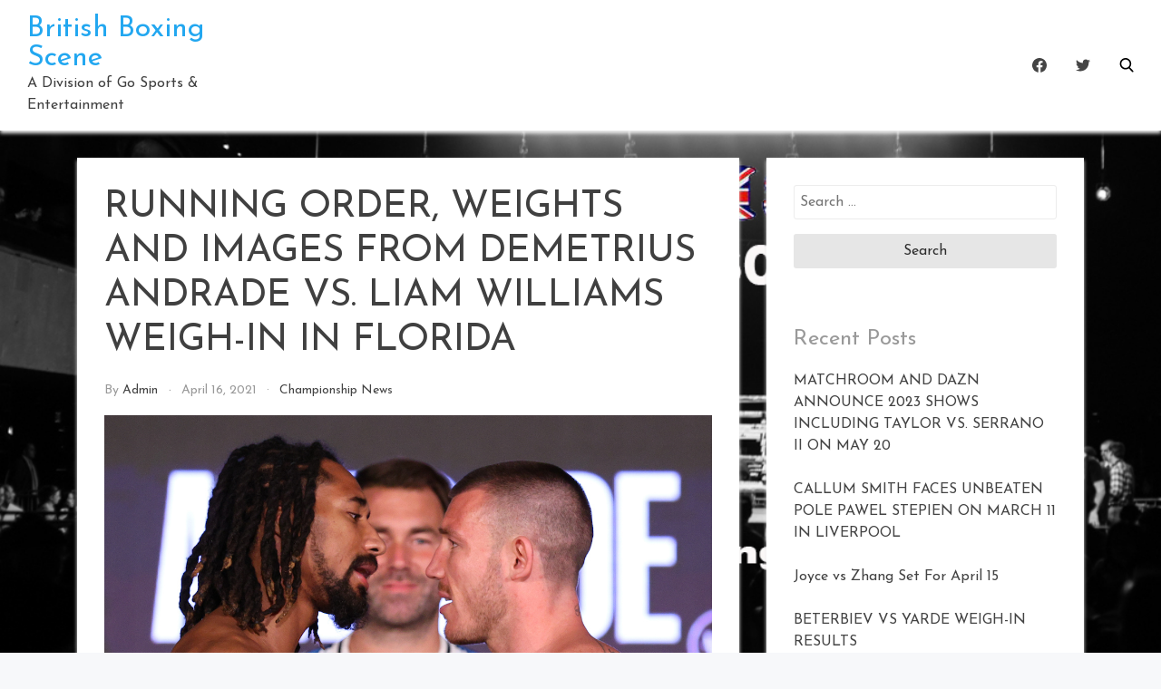

--- FILE ---
content_type: text/html; charset=UTF-8
request_url: https://britishboxingscene.co.uk/championship-news/running-order-weights-and-images-from-demetrius-andrade-vs-liam-williams-weigh-in-in-florida/
body_size: 13934
content:
<!doctype html>
<html lang="en-US">

<head>
    <meta
        charset="UTF-8">
    <meta name="viewport" content="width=device-width, initial-scale=1">
    <link rel="profile" href="https://gmpg.org/xfn/11">

    <title>RUNNING ORDER, WEIGHTS AND IMAGES FROM DEMETRIUS ANDRADE VS. LIAM WILLIAMS WEIGH-IN IN FLORIDA &#8211; British Boxing Scene</title>
<meta name='robots' content='max-image-preview:large' />
	<style>img:is([sizes="auto" i], [sizes^="auto," i]) { contain-intrinsic-size: 3000px 1500px }</style>
	<link rel='dns-prefetch' href='//fonts.googleapis.com' />
<link rel="alternate" type="application/rss+xml" title="British Boxing Scene &raquo; Feed" href="https://britishboxingscene.co.uk/feed/" />
<link rel="alternate" type="application/rss+xml" title="British Boxing Scene &raquo; Comments Feed" href="https://britishboxingscene.co.uk/comments/feed/" />
<script type="text/javascript">
/* <![CDATA[ */
window._wpemojiSettings = {"baseUrl":"https:\/\/s.w.org\/images\/core\/emoji\/16.0.1\/72x72\/","ext":".png","svgUrl":"https:\/\/s.w.org\/images\/core\/emoji\/16.0.1\/svg\/","svgExt":".svg","source":{"concatemoji":"https:\/\/britishboxingscene.co.uk\/wp-includes\/js\/wp-emoji-release.min.js?ver=6.8.3"}};
/*! This file is auto-generated */
!function(s,n){var o,i,e;function c(e){try{var t={supportTests:e,timestamp:(new Date).valueOf()};sessionStorage.setItem(o,JSON.stringify(t))}catch(e){}}function p(e,t,n){e.clearRect(0,0,e.canvas.width,e.canvas.height),e.fillText(t,0,0);var t=new Uint32Array(e.getImageData(0,0,e.canvas.width,e.canvas.height).data),a=(e.clearRect(0,0,e.canvas.width,e.canvas.height),e.fillText(n,0,0),new Uint32Array(e.getImageData(0,0,e.canvas.width,e.canvas.height).data));return t.every(function(e,t){return e===a[t]})}function u(e,t){e.clearRect(0,0,e.canvas.width,e.canvas.height),e.fillText(t,0,0);for(var n=e.getImageData(16,16,1,1),a=0;a<n.data.length;a++)if(0!==n.data[a])return!1;return!0}function f(e,t,n,a){switch(t){case"flag":return n(e,"\ud83c\udff3\ufe0f\u200d\u26a7\ufe0f","\ud83c\udff3\ufe0f\u200b\u26a7\ufe0f")?!1:!n(e,"\ud83c\udde8\ud83c\uddf6","\ud83c\udde8\u200b\ud83c\uddf6")&&!n(e,"\ud83c\udff4\udb40\udc67\udb40\udc62\udb40\udc65\udb40\udc6e\udb40\udc67\udb40\udc7f","\ud83c\udff4\u200b\udb40\udc67\u200b\udb40\udc62\u200b\udb40\udc65\u200b\udb40\udc6e\u200b\udb40\udc67\u200b\udb40\udc7f");case"emoji":return!a(e,"\ud83e\udedf")}return!1}function g(e,t,n,a){var r="undefined"!=typeof WorkerGlobalScope&&self instanceof WorkerGlobalScope?new OffscreenCanvas(300,150):s.createElement("canvas"),o=r.getContext("2d",{willReadFrequently:!0}),i=(o.textBaseline="top",o.font="600 32px Arial",{});return e.forEach(function(e){i[e]=t(o,e,n,a)}),i}function t(e){var t=s.createElement("script");t.src=e,t.defer=!0,s.head.appendChild(t)}"undefined"!=typeof Promise&&(o="wpEmojiSettingsSupports",i=["flag","emoji"],n.supports={everything:!0,everythingExceptFlag:!0},e=new Promise(function(e){s.addEventListener("DOMContentLoaded",e,{once:!0})}),new Promise(function(t){var n=function(){try{var e=JSON.parse(sessionStorage.getItem(o));if("object"==typeof e&&"number"==typeof e.timestamp&&(new Date).valueOf()<e.timestamp+604800&&"object"==typeof e.supportTests)return e.supportTests}catch(e){}return null}();if(!n){if("undefined"!=typeof Worker&&"undefined"!=typeof OffscreenCanvas&&"undefined"!=typeof URL&&URL.createObjectURL&&"undefined"!=typeof Blob)try{var e="postMessage("+g.toString()+"("+[JSON.stringify(i),f.toString(),p.toString(),u.toString()].join(",")+"));",a=new Blob([e],{type:"text/javascript"}),r=new Worker(URL.createObjectURL(a),{name:"wpTestEmojiSupports"});return void(r.onmessage=function(e){c(n=e.data),r.terminate(),t(n)})}catch(e){}c(n=g(i,f,p,u))}t(n)}).then(function(e){for(var t in e)n.supports[t]=e[t],n.supports.everything=n.supports.everything&&n.supports[t],"flag"!==t&&(n.supports.everythingExceptFlag=n.supports.everythingExceptFlag&&n.supports[t]);n.supports.everythingExceptFlag=n.supports.everythingExceptFlag&&!n.supports.flag,n.DOMReady=!1,n.readyCallback=function(){n.DOMReady=!0}}).then(function(){return e}).then(function(){var e;n.supports.everything||(n.readyCallback(),(e=n.source||{}).concatemoji?t(e.concatemoji):e.wpemoji&&e.twemoji&&(t(e.twemoji),t(e.wpemoji)))}))}((window,document),window._wpemojiSettings);
/* ]]> */
</script>
<style id='wp-emoji-styles-inline-css' type='text/css'>

	img.wp-smiley, img.emoji {
		display: inline !important;
		border: none !important;
		box-shadow: none !important;
		height: 1em !important;
		width: 1em !important;
		margin: 0 0.07em !important;
		vertical-align: -0.1em !important;
		background: none !important;
		padding: 0 !important;
	}
</style>
<link rel='stylesheet' id='wp-block-library-css' href='https://britishboxingscene.co.uk/wp-includes/css/dist/block-library/style.min.css?ver=6.8.3' type='text/css' media='all' />
<style id='classic-theme-styles-inline-css' type='text/css'>
/*! This file is auto-generated */
.wp-block-button__link{color:#fff;background-color:#32373c;border-radius:9999px;box-shadow:none;text-decoration:none;padding:calc(.667em + 2px) calc(1.333em + 2px);font-size:1.125em}.wp-block-file__button{background:#32373c;color:#fff;text-decoration:none}
</style>
<style id='global-styles-inline-css' type='text/css'>
:root{--wp--preset--aspect-ratio--square: 1;--wp--preset--aspect-ratio--4-3: 4/3;--wp--preset--aspect-ratio--3-4: 3/4;--wp--preset--aspect-ratio--3-2: 3/2;--wp--preset--aspect-ratio--2-3: 2/3;--wp--preset--aspect-ratio--16-9: 16/9;--wp--preset--aspect-ratio--9-16: 9/16;--wp--preset--color--black: #000000;--wp--preset--color--cyan-bluish-gray: #abb8c3;--wp--preset--color--white: #ffffff;--wp--preset--color--pale-pink: #f78da7;--wp--preset--color--vivid-red: #cf2e2e;--wp--preset--color--luminous-vivid-orange: #ff6900;--wp--preset--color--luminous-vivid-amber: #fcb900;--wp--preset--color--light-green-cyan: #7bdcb5;--wp--preset--color--vivid-green-cyan: #00d084;--wp--preset--color--pale-cyan-blue: #8ed1fc;--wp--preset--color--vivid-cyan-blue: #0693e3;--wp--preset--color--vivid-purple: #9b51e0;--wp--preset--gradient--vivid-cyan-blue-to-vivid-purple: linear-gradient(135deg,rgba(6,147,227,1) 0%,rgb(155,81,224) 100%);--wp--preset--gradient--light-green-cyan-to-vivid-green-cyan: linear-gradient(135deg,rgb(122,220,180) 0%,rgb(0,208,130) 100%);--wp--preset--gradient--luminous-vivid-amber-to-luminous-vivid-orange: linear-gradient(135deg,rgba(252,185,0,1) 0%,rgba(255,105,0,1) 100%);--wp--preset--gradient--luminous-vivid-orange-to-vivid-red: linear-gradient(135deg,rgba(255,105,0,1) 0%,rgb(207,46,46) 100%);--wp--preset--gradient--very-light-gray-to-cyan-bluish-gray: linear-gradient(135deg,rgb(238,238,238) 0%,rgb(169,184,195) 100%);--wp--preset--gradient--cool-to-warm-spectrum: linear-gradient(135deg,rgb(74,234,220) 0%,rgb(151,120,209) 20%,rgb(207,42,186) 40%,rgb(238,44,130) 60%,rgb(251,105,98) 80%,rgb(254,248,76) 100%);--wp--preset--gradient--blush-light-purple: linear-gradient(135deg,rgb(255,206,236) 0%,rgb(152,150,240) 100%);--wp--preset--gradient--blush-bordeaux: linear-gradient(135deg,rgb(254,205,165) 0%,rgb(254,45,45) 50%,rgb(107,0,62) 100%);--wp--preset--gradient--luminous-dusk: linear-gradient(135deg,rgb(255,203,112) 0%,rgb(199,81,192) 50%,rgb(65,88,208) 100%);--wp--preset--gradient--pale-ocean: linear-gradient(135deg,rgb(255,245,203) 0%,rgb(182,227,212) 50%,rgb(51,167,181) 100%);--wp--preset--gradient--electric-grass: linear-gradient(135deg,rgb(202,248,128) 0%,rgb(113,206,126) 100%);--wp--preset--gradient--midnight: linear-gradient(135deg,rgb(2,3,129) 0%,rgb(40,116,252) 100%);--wp--preset--font-size--small: 13px;--wp--preset--font-size--medium: 20px;--wp--preset--font-size--large: 36px;--wp--preset--font-size--x-large: 42px;--wp--preset--spacing--20: 0.44rem;--wp--preset--spacing--30: 0.67rem;--wp--preset--spacing--40: 1rem;--wp--preset--spacing--50: 1.5rem;--wp--preset--spacing--60: 2.25rem;--wp--preset--spacing--70: 3.38rem;--wp--preset--spacing--80: 5.06rem;--wp--preset--shadow--natural: 6px 6px 9px rgba(0, 0, 0, 0.2);--wp--preset--shadow--deep: 12px 12px 50px rgba(0, 0, 0, 0.4);--wp--preset--shadow--sharp: 6px 6px 0px rgba(0, 0, 0, 0.2);--wp--preset--shadow--outlined: 6px 6px 0px -3px rgba(255, 255, 255, 1), 6px 6px rgba(0, 0, 0, 1);--wp--preset--shadow--crisp: 6px 6px 0px rgba(0, 0, 0, 1);}:where(.is-layout-flex){gap: 0.5em;}:where(.is-layout-grid){gap: 0.5em;}body .is-layout-flex{display: flex;}.is-layout-flex{flex-wrap: wrap;align-items: center;}.is-layout-flex > :is(*, div){margin: 0;}body .is-layout-grid{display: grid;}.is-layout-grid > :is(*, div){margin: 0;}:where(.wp-block-columns.is-layout-flex){gap: 2em;}:where(.wp-block-columns.is-layout-grid){gap: 2em;}:where(.wp-block-post-template.is-layout-flex){gap: 1.25em;}:where(.wp-block-post-template.is-layout-grid){gap: 1.25em;}.has-black-color{color: var(--wp--preset--color--black) !important;}.has-cyan-bluish-gray-color{color: var(--wp--preset--color--cyan-bluish-gray) !important;}.has-white-color{color: var(--wp--preset--color--white) !important;}.has-pale-pink-color{color: var(--wp--preset--color--pale-pink) !important;}.has-vivid-red-color{color: var(--wp--preset--color--vivid-red) !important;}.has-luminous-vivid-orange-color{color: var(--wp--preset--color--luminous-vivid-orange) !important;}.has-luminous-vivid-amber-color{color: var(--wp--preset--color--luminous-vivid-amber) !important;}.has-light-green-cyan-color{color: var(--wp--preset--color--light-green-cyan) !important;}.has-vivid-green-cyan-color{color: var(--wp--preset--color--vivid-green-cyan) !important;}.has-pale-cyan-blue-color{color: var(--wp--preset--color--pale-cyan-blue) !important;}.has-vivid-cyan-blue-color{color: var(--wp--preset--color--vivid-cyan-blue) !important;}.has-vivid-purple-color{color: var(--wp--preset--color--vivid-purple) !important;}.has-black-background-color{background-color: var(--wp--preset--color--black) !important;}.has-cyan-bluish-gray-background-color{background-color: var(--wp--preset--color--cyan-bluish-gray) !important;}.has-white-background-color{background-color: var(--wp--preset--color--white) !important;}.has-pale-pink-background-color{background-color: var(--wp--preset--color--pale-pink) !important;}.has-vivid-red-background-color{background-color: var(--wp--preset--color--vivid-red) !important;}.has-luminous-vivid-orange-background-color{background-color: var(--wp--preset--color--luminous-vivid-orange) !important;}.has-luminous-vivid-amber-background-color{background-color: var(--wp--preset--color--luminous-vivid-amber) !important;}.has-light-green-cyan-background-color{background-color: var(--wp--preset--color--light-green-cyan) !important;}.has-vivid-green-cyan-background-color{background-color: var(--wp--preset--color--vivid-green-cyan) !important;}.has-pale-cyan-blue-background-color{background-color: var(--wp--preset--color--pale-cyan-blue) !important;}.has-vivid-cyan-blue-background-color{background-color: var(--wp--preset--color--vivid-cyan-blue) !important;}.has-vivid-purple-background-color{background-color: var(--wp--preset--color--vivid-purple) !important;}.has-black-border-color{border-color: var(--wp--preset--color--black) !important;}.has-cyan-bluish-gray-border-color{border-color: var(--wp--preset--color--cyan-bluish-gray) !important;}.has-white-border-color{border-color: var(--wp--preset--color--white) !important;}.has-pale-pink-border-color{border-color: var(--wp--preset--color--pale-pink) !important;}.has-vivid-red-border-color{border-color: var(--wp--preset--color--vivid-red) !important;}.has-luminous-vivid-orange-border-color{border-color: var(--wp--preset--color--luminous-vivid-orange) !important;}.has-luminous-vivid-amber-border-color{border-color: var(--wp--preset--color--luminous-vivid-amber) !important;}.has-light-green-cyan-border-color{border-color: var(--wp--preset--color--light-green-cyan) !important;}.has-vivid-green-cyan-border-color{border-color: var(--wp--preset--color--vivid-green-cyan) !important;}.has-pale-cyan-blue-border-color{border-color: var(--wp--preset--color--pale-cyan-blue) !important;}.has-vivid-cyan-blue-border-color{border-color: var(--wp--preset--color--vivid-cyan-blue) !important;}.has-vivid-purple-border-color{border-color: var(--wp--preset--color--vivid-purple) !important;}.has-vivid-cyan-blue-to-vivid-purple-gradient-background{background: var(--wp--preset--gradient--vivid-cyan-blue-to-vivid-purple) !important;}.has-light-green-cyan-to-vivid-green-cyan-gradient-background{background: var(--wp--preset--gradient--light-green-cyan-to-vivid-green-cyan) !important;}.has-luminous-vivid-amber-to-luminous-vivid-orange-gradient-background{background: var(--wp--preset--gradient--luminous-vivid-amber-to-luminous-vivid-orange) !important;}.has-luminous-vivid-orange-to-vivid-red-gradient-background{background: var(--wp--preset--gradient--luminous-vivid-orange-to-vivid-red) !important;}.has-very-light-gray-to-cyan-bluish-gray-gradient-background{background: var(--wp--preset--gradient--very-light-gray-to-cyan-bluish-gray) !important;}.has-cool-to-warm-spectrum-gradient-background{background: var(--wp--preset--gradient--cool-to-warm-spectrum) !important;}.has-blush-light-purple-gradient-background{background: var(--wp--preset--gradient--blush-light-purple) !important;}.has-blush-bordeaux-gradient-background{background: var(--wp--preset--gradient--blush-bordeaux) !important;}.has-luminous-dusk-gradient-background{background: var(--wp--preset--gradient--luminous-dusk) !important;}.has-pale-ocean-gradient-background{background: var(--wp--preset--gradient--pale-ocean) !important;}.has-electric-grass-gradient-background{background: var(--wp--preset--gradient--electric-grass) !important;}.has-midnight-gradient-background{background: var(--wp--preset--gradient--midnight) !important;}.has-small-font-size{font-size: var(--wp--preset--font-size--small) !important;}.has-medium-font-size{font-size: var(--wp--preset--font-size--medium) !important;}.has-large-font-size{font-size: var(--wp--preset--font-size--large) !important;}.has-x-large-font-size{font-size: var(--wp--preset--font-size--x-large) !important;}
:where(.wp-block-post-template.is-layout-flex){gap: 1.25em;}:where(.wp-block-post-template.is-layout-grid){gap: 1.25em;}
:where(.wp-block-columns.is-layout-flex){gap: 2em;}:where(.wp-block-columns.is-layout-grid){gap: 2em;}
:root :where(.wp-block-pullquote){font-size: 1.5em;line-height: 1.6;}
</style>
<link rel='stylesheet' id='SFSImainCss-css' href='https://britishboxingscene.co.uk/wp-content/plugins/ultimate-social-media-icons/css/sfsi-style.css?ver=2.9.1' type='text/css' media='all' />
<link rel='stylesheet' id='bootstrap-reboot-css' href='https://britishboxingscene.co.uk/wp-content/themes/cherry-blog/assets/css/bootstrap-reboot.css?ver=6.8.3' type='text/css' media='all' />
<link rel='stylesheet' id='bootstrap-css' href='https://britishboxingscene.co.uk/wp-content/themes/cherry-blog/assets/css/bootstrap.css?ver=6.8.3' type='text/css' media='all' />
<link rel='stylesheet' id='google-fonts-css' href='https://fonts.googleapis.com/css?family=Josefin+Sans%3A300%2C400%2C600%2C700&#038;display=swap&#038;ver=6.8.3' type='text/css' media='all' />
<link rel='stylesheet' id='cherry-blog-custom-css-css' href='https://britishboxingscene.co.uk/wp-content/themes/cherry-blog/assets/css/custom.css?ver=6.8.3' type='text/css' media='all' />
<link rel='stylesheet' id='cherry-blog-style-css' href='https://britishboxingscene.co.uk/wp-content/themes/cherry-blog/style.css?ver=6.8.3' type='text/css' media='all' />
<script type="text/javascript" src="https://britishboxingscene.co.uk/wp-includes/js/jquery/jquery.min.js?ver=3.7.1" id="jquery-core-js"></script>
<script type="text/javascript" src="https://britishboxingscene.co.uk/wp-includes/js/jquery/jquery-migrate.min.js?ver=3.4.1" id="jquery-migrate-js"></script>
<link rel="https://api.w.org/" href="https://britishboxingscene.co.uk/wp-json/" /><link rel="alternate" title="JSON" type="application/json" href="https://britishboxingscene.co.uk/wp-json/wp/v2/posts/479" /><link rel="EditURI" type="application/rsd+xml" title="RSD" href="https://britishboxingscene.co.uk/xmlrpc.php?rsd" />
<meta name="generator" content="WordPress 6.8.3" />
<link rel="canonical" href="https://britishboxingscene.co.uk/championship-news/running-order-weights-and-images-from-demetrius-andrade-vs-liam-williams-weigh-in-in-florida/" />
<link rel='shortlink' href='https://britishboxingscene.co.uk/?p=479' />
<link rel="alternate" title="oEmbed (JSON)" type="application/json+oembed" href="https://britishboxingscene.co.uk/wp-json/oembed/1.0/embed?url=https%3A%2F%2Fbritishboxingscene.co.uk%2Fchampionship-news%2Frunning-order-weights-and-images-from-demetrius-andrade-vs-liam-williams-weigh-in-in-florida%2F" />
<link rel="alternate" title="oEmbed (XML)" type="text/xml+oembed" href="https://britishboxingscene.co.uk/wp-json/oembed/1.0/embed?url=https%3A%2F%2Fbritishboxingscene.co.uk%2Fchampionship-news%2Frunning-order-weights-and-images-from-demetrius-andrade-vs-liam-williams-weigh-in-in-florida%2F&#038;format=xml" />
<meta name="follow.[base64]" content="LrSwG39T50LseHTrhyGD"/><meta property="og:image:secure_url" content="https://britishboxingscene.co.uk/wp-content/uploads/2021/04/AndradeWilliams.jpg" data-id="sfsi"><meta property="twitter:card" content="summary_large_image" data-id="sfsi"><meta property="twitter:image" content="https://britishboxingscene.co.uk/wp-content/uploads/2021/04/AndradeWilliams.jpg" data-id="sfsi"><meta property="og:image:type" content="" data-id="sfsi" /><meta property="og:image:width" content="1200" data-id="sfsi" /><meta property="og:image:height" content="801" data-id="sfsi" /><meta property="og:url" content="https://britishboxingscene.co.uk/championship-news/running-order-weights-and-images-from-demetrius-andrade-vs-liam-williams-weigh-in-in-florida/" data-id="sfsi" /><meta property="og:description" content="




1.45pm ET&nbsp;4 x 3 mins Super-Lightweight contest&nbsp;Aaron Aponte 140lbs&nbsp; vs.&nbsp;&nbsp;&nbsp;&nbsp;&nbsp;&nbsp;&nbsp; Javier Martinez 138lbs 4ozHialeah, Fl.&nbsp; &nbsp; &nbsp; &nbsp; &nbsp; &nbsp; &nbsp; &nbsp; &nbsp; &nbsp; &nbsp; &nbsp; &nbsp; &nbsp; &nbsp; &nbsp; Austin, TX&nbsp;Followed by&nbsp;8 x 3 mins Lightweight contest&nbsp;Otha Jones III 134lbs 8oz&nbsp;&nbsp;&nbsp;&nbsp;&nbsp;&nbsp;&nbsp; vs.&nbsp;&nbsp;&nbsp;&nbsp;&nbsp;&nbsp;&nbsp; Jorge Castaneda 135lbsToledo, OH&nbsp; &nbsp; &nbsp; &nbsp; &nbsp; &nbsp; &nbsp; &nbsp; &nbsp; &nbsp; &nbsp; &nbsp; &nbsp; &nbsp; &nbsp; &nbsp; &nbsp; &nbsp; &nbsp; &nbsp; &nbsp; &nbsp; &nbsp; Laredo, TX&nbsp;LIVE ON DAZN FROM 3PM ET/ 8PM UK&nbsp;8 x 3 mins Lightweight contest&nbsp;Arthur Biyarslanov 136lbs 8oz&nbsp;&nbsp;&nbsp;&nbsp;&nbsp;&nbsp;&nbsp;&nbsp;&nbsp;&nbsp;&nbsp; vs.&nbsp; &nbsp;Israel Mercado 136lbs 12ozToronto, Canada&nbsp;&nbsp;&nbsp;&nbsp;&nbsp;&nbsp;&nbsp;&nbsp;&nbsp;&nbsp;&nbsp;&nbsp;&nbsp;&nbsp;&nbsp;&nbsp;&nbsp;&nbsp;&nbsp;&nbsp; &nbsp;&nbsp;&nbsp;&nbsp;&nbsp;&nbsp;&nbsp;&nbsp;&nbsp;&nbsp;&nbsp;&nbsp;&nbsp;&nbsp;&nbsp;&nbsp;&nbsp;&nbsp;&nbsp;&nbsp;&nbsp;&nbsp;&nbsp; Pomona, CA&nbsp;Followed by&nbsp;10 x 3 Heavyweight contest&nbsp;Mahammadrasul Majidov 232lbs&nbsp;&nbsp;&nbsp;&nbsp;&nbsp;&nbsp; vs.&nbsp; &nbsp; &nbsp;Andrey Fedosov 224lbs 8ozAzerbaijan&nbsp;&nbsp;&nbsp;&nbsp;&nbsp;&nbsp;&nbsp;&nbsp;&nbsp;&nbsp;&nbsp;&nbsp;&nbsp;&nbsp;&nbsp;&nbsp;&nbsp;&nbsp;&nbsp;&nbsp;&nbsp;&nbsp;&nbsp;&nbsp;&nbsp;&nbsp;&nbsp;&nbsp;&nbsp;&nbsp;&nbsp;&nbsp;&nbsp;&nbsp;&nbsp;&nbsp;&nbsp;&nbsp;&nbsp;&nbsp;&nbsp;&nbsp; &nbsp;&nbsp;&nbsp;&nbsp;&nbsp;&nbsp;&nbsp;&nbsp;&nbsp;&nbsp;&nbsp; Russia&nbsp;Followed by&nbsp;12 x 3 mins IBO World Super-Middleweight title&nbsp;Carlos Gongora 167lbs 12oz&nbsp;&nbsp; vs.&nbsp;&nbsp;&nbsp;&nbsp;&nbsp;&nbsp;&nbsp; Christopher Pearson 167lbs 8ozEcuador&nbsp; &nbsp; &nbsp; &nbsp; &nbsp; &nbsp; &nbsp; &nbsp; &nbsp; &nbsp; &nbsp; &nbsp; &nbsp; &nbsp; &nbsp; &nbsp; &nbsp; &nbsp; &nbsp; &nbsp; &nbsp; &nbsp; &nbsp; &nbsp; &nbsp; &nbsp;Dayton, OH&nbsp;Followed by&nbsp;12 x 3 mins WBO World Middleweight title&nbsp;Demetrius Andrade 159lbs 8oz vs.&nbsp;&nbsp;&nbsp;&nbsp; Liam Williams 160lbsProvidence, RI&nbsp; &nbsp; &nbsp; &nbsp; &nbsp; &nbsp; &nbsp; &nbsp; &nbsp; &nbsp; &nbsp; &nbsp; &nbsp; &nbsp; &nbsp; &nbsp; &nbsp; &nbsp; &nbsp; &nbsp;Wales&nbsp;FLOAT&nbsp;6 x 3 mins Super-Middleweight contest&nbsp;Alexis Espino 166lbs 4oz&nbsp;&nbsp;&nbsp;&nbsp;&nbsp;&nbsp;&nbsp;&nbsp; vs. &nbsp;&nbsp;&nbsp;&nbsp;&nbsp;&nbsp; Ty McLeod 164lbs 4ozLas Vegas, NV&nbsp;&nbsp;&nbsp;&nbsp;&nbsp;&nbsp;&nbsp;&nbsp;&nbsp;&nbsp;&nbsp;&nbsp;&nbsp; &nbsp;&nbsp;&nbsp;&nbsp;&nbsp;&nbsp;&nbsp;&nbsp;&nbsp;&nbsp;&nbsp; &nbsp;&nbsp;&nbsp;&nbsp;&nbsp;&nbsp;&nbsp;&nbsp;&nbsp;&nbsp;&nbsp; Bradenton, FL
" data-id="sfsi" /><meta property="og:title" content="RUNNING ORDER, WEIGHTS AND IMAGES FROM DEMETRIUS ANDRADE VS. LIAM WILLIAMS WEIGH-IN IN FLORIDA" data-id="sfsi" /><style type="text/css">.recentcomments a{display:inline !important;padding:0 !important;margin:0 !important;}</style><style type="text/css" id="custom-background-css">
body.custom-background { background-image: url("https://britishboxingscene.co.uk/wp-content/uploads/2020/03/BBSFacebookHeader.jpg"); background-position: left top; background-size: cover; background-repeat: no-repeat; background-attachment: fixed; }
</style>
	</head>

<body id="sy-body" class="wp-singular post-template-default single single-post postid-479 single-format-standard custom-background wp-theme-cherry-blog sfsi_actvite_theme_chrome_blue">
    <div id="page" class="site">
        <a class="skip-link screen-reader-text" href="#content">Skip to content</a>

        <div id="search-block" class="search-block">
    <button role="button" id="search-close" class="search-close bg-none l-h-0">
        <svg class="sy-icon sy-icon--md">
            <use xlink:href="#sy-icon-close"></use>
        </svg>
    </button>

    <div class="sy-search-form container mb-5">
        <div class="row justify-content-center">
            <div class="col-12 col-md-6">
                <form role="search" method="get" class="search-form d-flex align-items-center" action="">
                    <label class="m-0">
                        <span class="screen-reader-text">Search for:</span>
                        <input type="search"
                               autofocus
                               class="search-field"
                               placeholder="Search..."
                               value=""
                               name="s">
                    </label>
                    <button role="button" class="sy-btn sy-btn--search">
                        <svg class="sy-icon sy-icon--md">
                            <use xlink:href="#sy-icon-search"></use>
                        </svg>
                    </button>
                </form>
            </div>
        </div>
    </div>
</div>
        <header id="masthead" class="site-header sy-header">
            <div class="container-fluid">
                <div class="row align-items-center">
                    <div class="col-lg-3 col-7">
                        <div class="d-flex align-items-center">
                            <div class="site-logo">
                                                            </div>
                            <div class="site-branding">
                                                                <h1 class="site-title m-0"><a
                                        href="https://britishboxingscene.co.uk/"
                                        rel="home">British Boxing Scene</a>
                                </h1>
                                                                <p class="site-description m-0">A Division of Go Sports &amp; Entertainment                                </p>
                                                            </div><!-- .site-branding -->
                        </div>
                    </div>
                    <div class="col-lg-6 col-1">
                        <div class="d-flex align-items-center justify-content-lg-between">
                            <div id="main-nav" class="nnc-nav">
                                <nav id="site-navigation" class="main-navigation">
                                    <div id="close-menu" class="sy-close-menu d-lg-none mb-4 l-h-0" title="close">
                                        <svg class="sy-icon sy-icon--md">
                                            <use xlink:href="#sy-icon-close"></use>
                                        </svg>
                                    </div>
                                <div id="primary-menu" class="menu"></div>
                                </nav><!-- #site-navigation -->
                            </div>
                        </div>
                    </div>
                    <div class="col-lg-3 col-4">
                        <div class="d-flex justify-content-end">
                            <div class="d-none d-lg-block d-md-block">
                                <div class="d-flex align-items-center h-100">
                                                                            <div class="sy-header__social d-flex l-h-0">
                                                                                            <a href="https://www.facebook.com/TheBritishBoxingScene/"
                                                   target="_blank">
                                                    <svg class="sy-icon sy-icon--md">
                                                        <use xlink:href="#sy-icon-fb"></use>
                                                    </svg>
                                                </a>
                                                                                                                                        <a href="https://twitter.com/BritBoxingScene"
                                                   target="_blank">
                                                    <svg class="sy-icon sy-icon--md">
                                                        <use xlink:href="#sy-icon-tweet"></use>
                                                    </svg>
                                                </a>
                                                                                                                                                                            </div>
                                                                    </div>
                            </div>
                            <button id="mobile-menu" class="sy-mobile-menu d-lg-none d-block l-h-0">
                                <svg class="sy-icon sy-icon--primary sy-icon--lg">
                                    <use xlink:href="#sy-icon-menu"></use>
                                </svg>
                            </button>
                                                            <button role="button" id="sy-search" title="Search" class="sy-header__search p-0 bg-none l-h-0">
                                    <svg class="sy-icon sy-icon--md cherry-blog-search-icon">
                                        <use xlink:href="#sy-icon-search"></use>
                                    </svg>
                                </button>
                                                        </div>
                    </div>
                </div>
            </div>
        </header><!-- #masthead -->

        <div id="content" class="site-content">    <div class="sy-body">
        <div class="container">
            <div class="row">
                <div class="col-lg-8 col-md-12 col-sm-12">
                    <div id="primary" class="content-area sy-content-area">
                        <main id="main" class="site-main">

                        
<article id="post-479" class="post-479 post type-post status-publish format-standard has-post-thumbnail hentry category-championship-news tag-andrade-vs-williams">
	<header class="entry-header">
		<h1 class="entry-title">RUNNING ORDER, WEIGHTS AND IMAGES FROM DEMETRIUS ANDRADE VS. LIAM WILLIAMS WEIGH-IN IN FLORIDA</h1>		<div class="entry-meta">
			<span class="byline"> by <span class="author vcard"><a class="url fn n" href="https://britishboxingscene.co.uk/author/admin/">admin</a></span></span><span class="posted-on"><a href="https://britishboxingscene.co.uk/2021/04/16/" rel="bookmark"><time class="entry-date published" datetime="2021-04-16T18:44:34+00:00">April 16, 2021</time><time class="updated" datetime="2021-04-16T18:44:41+00:00">April 16, 2021</time></a></span><span class="cat-links"><a href="https://britishboxingscene.co.uk/category/championship-news/" rel="category tag">Championship News</a></span>		</div><!-- .entry-meta -->
			</header><!-- .entry-header -->

	<div class="mt-3">
		
<div class="post-thumbnail">
    <img width="1200" height="801" src="https://britishboxingscene.co.uk/wp-content/uploads/2021/04/AndradeWilliams.jpg" class="attachment-post-thumbnail size-post-thumbnail wp-post-image" alt="" decoding="async" fetchpriority="high" srcset="https://britishboxingscene.co.uk/wp-content/uploads/2021/04/AndradeWilliams.jpg 1200w, https://britishboxingscene.co.uk/wp-content/uploads/2021/04/AndradeWilliams-300x200.jpg 300w, https://britishboxingscene.co.uk/wp-content/uploads/2021/04/AndradeWilliams-1024x684.jpg 1024w, https://britishboxingscene.co.uk/wp-content/uploads/2021/04/AndradeWilliams-768x513.jpg 768w" sizes="(max-width: 1200px) 100vw, 1200px" /></div><!-- .post-thumbnail -->

	</div>

	<div class="entry-content">
		
<figure class="wp-block-table"><table><tbody><tr><td></td></tr></tbody></table></figure>



<figure class="wp-block-table"><table><tbody><tr><td>1.45pm ET<br>&nbsp;<br>4 x 3 mins Super-Lightweight contest<br>&nbsp;<br><strong>Aaron Aponte 140lbs&nbsp; vs.&nbsp;&nbsp;&nbsp;&nbsp;&nbsp;&nbsp;&nbsp; Javier Martinez 138lbs 4oz</strong><br>Hialeah, Fl.&nbsp; &nbsp; &nbsp; &nbsp; &nbsp; &nbsp; &nbsp; &nbsp; &nbsp; &nbsp; &nbsp; &nbsp; &nbsp; &nbsp; &nbsp; &nbsp; Austin, TX<br>&nbsp;<br>Followed by<br>&nbsp;<br>8 x 3 mins Lightweight contest<br>&nbsp;<br><strong>Otha Jones III 134lbs 8oz&nbsp;&nbsp;&nbsp;&nbsp;&nbsp;&nbsp;&nbsp; vs.&nbsp;&nbsp;&nbsp;&nbsp;&nbsp;&nbsp;&nbsp; Jorge Castaneda 135lbs</strong><br>Toledo, OH&nbsp; &nbsp; &nbsp; &nbsp; &nbsp; &nbsp; &nbsp; &nbsp; &nbsp; &nbsp; &nbsp; &nbsp; &nbsp; &nbsp; &nbsp; &nbsp; &nbsp; &nbsp; &nbsp; &nbsp; &nbsp; &nbsp; &nbsp; Laredo, TX<br>&nbsp;<br>LIVE ON DAZN FROM 3PM ET/ 8PM UK<br>&nbsp;<br>8 x 3 mins Lightweight contest<br>&nbsp;<br><strong>Arthur Biyarslanov 136lbs 8oz&nbsp;&nbsp;&nbsp;&nbsp;&nbsp;&nbsp;&nbsp;&nbsp;&nbsp;&nbsp;&nbsp; vs.&nbsp; &nbsp;Israel Mercado 136lbs 12oz</strong><br>Toronto, Canada&nbsp;&nbsp;&nbsp;&nbsp;&nbsp;&nbsp;&nbsp;&nbsp;&nbsp;&nbsp;&nbsp;&nbsp;&nbsp;&nbsp;&nbsp;&nbsp;&nbsp;&nbsp;&nbsp;&nbsp; &nbsp;&nbsp;&nbsp;&nbsp;&nbsp;&nbsp;&nbsp;&nbsp;&nbsp;&nbsp;&nbsp;&nbsp;&nbsp;&nbsp;&nbsp;&nbsp;&nbsp;&nbsp;&nbsp;&nbsp;&nbsp;&nbsp;&nbsp; Pomona, CA<br>&nbsp;<br>Followed by<br>&nbsp;<br>10 x 3 Heavyweight contest<br>&nbsp;<br><strong>Mahammadrasul Majidov 232lbs&nbsp;&nbsp;&nbsp;&nbsp;&nbsp;&nbsp; vs.&nbsp; &nbsp; &nbsp;Andrey Fedosov 224lbs 8oz</strong><br>Azerbaijan&nbsp;&nbsp;&nbsp;&nbsp;&nbsp;&nbsp;&nbsp;&nbsp;&nbsp;&nbsp;&nbsp;&nbsp;&nbsp;&nbsp;&nbsp;&nbsp;&nbsp;&nbsp;&nbsp;&nbsp;&nbsp;&nbsp;&nbsp;&nbsp;&nbsp;&nbsp;&nbsp;&nbsp;&nbsp;&nbsp;&nbsp;&nbsp;&nbsp;&nbsp;&nbsp;&nbsp;&nbsp;&nbsp;&nbsp;&nbsp;&nbsp;&nbsp; &nbsp;&nbsp;&nbsp;&nbsp;&nbsp;&nbsp;&nbsp;&nbsp;&nbsp;&nbsp;&nbsp; Russia<br>&nbsp;<br>Followed by<br>&nbsp;<br>12 x 3 mins IBO World Super-Middleweight title<br>&nbsp;<br><strong>Carlos Gongora 167lbs 12oz&nbsp;&nbsp; vs.&nbsp;&nbsp;&nbsp;&nbsp;&nbsp;&nbsp;&nbsp; Christopher Pearson 167lbs 8oz</strong><br>Ecuador&nbsp; &nbsp; &nbsp; &nbsp; &nbsp; &nbsp; &nbsp; &nbsp; &nbsp; &nbsp; &nbsp; &nbsp; &nbsp; &nbsp; &nbsp; &nbsp; &nbsp; &nbsp; &nbsp; &nbsp; &nbsp; &nbsp; &nbsp; &nbsp; &nbsp; &nbsp;Dayton, OH<br>&nbsp;<br>Followed by<br>&nbsp;<br>12 x 3 mins WBO World Middleweight title<br>&nbsp;<br><strong>Demetrius Andrade 159lbs 8oz vs.&nbsp;&nbsp;&nbsp;&nbsp; Liam Williams 160lbs</strong><br>Providence, RI&nbsp; &nbsp; &nbsp; &nbsp; &nbsp; &nbsp; &nbsp; &nbsp; &nbsp; &nbsp; &nbsp; &nbsp; &nbsp; &nbsp; &nbsp; &nbsp; &nbsp; &nbsp; &nbsp; &nbsp;Wales<br>&nbsp;<br>FLOAT<br>&nbsp;<br>6 x 3 mins Super-Middleweight contest<br>&nbsp;<br><strong>Alexis Espino 166lbs 4oz&nbsp;&nbsp;&nbsp;&nbsp;&nbsp;&nbsp;&nbsp;&nbsp; vs. &nbsp;&nbsp;&nbsp;&nbsp;&nbsp;&nbsp; Ty McLeod 164lbs 4oz</strong><br>Las Vegas, NV&nbsp;&nbsp;&nbsp;&nbsp;&nbsp;&nbsp;&nbsp;&nbsp;&nbsp;&nbsp;&nbsp;&nbsp;&nbsp; &nbsp;&nbsp;&nbsp;&nbsp;&nbsp;&nbsp;&nbsp;&nbsp;&nbsp;&nbsp;&nbsp; &nbsp;&nbsp;&nbsp;&nbsp;&nbsp;&nbsp;&nbsp;&nbsp;&nbsp;&nbsp;&nbsp; Bradenton, FL</td></tr></tbody></table></figure>
<div class='sfsi_Sicons sfsi_Sicons_position_left' style='float: none; vertical-align: middle; text-align:left'><div style='margin:0px 8px 0px 0px; line-height: 24px'><span>Please follow and like us:</span></div><div class='sfsi_socialwpr'><div class='sf_subscrbe sf_icon' style='text-align:left;vertical-align: middle;float:left;width:auto'><a href="https://follow.it/britishboxingscene?action=followPub" target="_blank"><img decoding="async" src="https://britishboxingscene.co.uk/wp-content/plugins/ultimate-social-media-icons/images/visit_icons/Follow/icon_Follow_en_US.png" alt="error" /></a></div><div class='sf_fb sf_icon' style='text-align:left;vertical-align: middle;'><div class="fb-like margin-disable-count" data-href="https://britishboxingscene.co.uk/championship-news/running-order-weights-and-images-from-demetrius-andrade-vs-liam-williams-weigh-in-in-florida/"  data-send="false" data-layout="button" ></div></div><div class='sf_fb_share sf_icon' style='text-align:left;vertical-align: middle;'><a  target='_blank' href='https://www.facebook.com/sharer/sharer.php?u=https://britishboxingscene.co.uk/championship-news/running-order-weights-and-images-from-demetrius-andrade-vs-liam-williams-weigh-in-in-florida/' style='display:inline-block;'><img class='sfsi_wicon'  data-pin-nopin='true' alt='fb-share-icon' title='Facebook Share' src='https://britishboxingscene.co.uk/wp-content/plugins/ultimate-social-media-icons/images/share_icons/fb_icons/en_US.svg' /></a></div><div class='sf_twiter sf_icon' style='display: inline-block;vertical-align: middle;width: auto;margin-left: 7px;'>
						<a target='_blank' href='https://twitter.com/intent/tweet?text=RUNNING+ORDER%2C+WEIGHTS+AND+IMAGES+FROM+DEMETRIUS+ANDRADE+VS.+LIAM+WILLIAMS+WEIGH-IN+IN+FLORIDA+https%3A%2F%2Fbritishboxingscene.co.uk%2Fchampionship-news%2Frunning-order-weights-and-images-from-demetrius-andrade-vs-liam-williams-weigh-in-in-florida%2F'style='display:inline-block' >
							<img data-pin-nopin= true class='sfsi_wicon' src='https://britishboxingscene.co.uk/wp-content/plugins/ultimate-social-media-icons/images/share_icons/Twitter_Tweet/en_US_Tweet.svg' alt='Tweet' title='Tweet' >
						</a>
					</div><div class='sf_pinit sf_icon' style='text-align:left;vertical-align: middle;float:left;line-height: 33px;width:auto;margin: 0 -2px;'><a href='#' onclick='sfsi_pinterest_modal_images(event,"https://britishboxingscene.co.uk/championship-news/running-order-weights-and-images-from-demetrius-andrade-vs-liam-williams-weigh-in-in-florida/","RUNNING ORDER, WEIGHTS AND IMAGES FROM DEMETRIUS ANDRADE VS. LIAM WILLIAMS WEIGH-IN IN FLORIDA")' style='display:inline-block;'  > <img class='sfsi_wicon'  data-pin-nopin='true' alt='fb-share-icon' title='Pin Share' src='https://britishboxingscene.co.uk/wp-content/plugins/ultimate-social-media-icons/images/share_icons/Pinterest_Save/en_US_save.svg' /></a></div></div></div><span class="tags-links">Tagged : <a href="https://britishboxingscene.co.uk/tag/andrade-vs-williams/" rel="tag">Andrade Vs Williams</a></span>	</div><!-- .entry-content -->

</article><!-- #post-479 -->
	<nav class="navigation post-navigation" aria-label="Posts">
		<h2 class="screen-reader-text">Post navigation</h2>
		<div class="nav-links"><div class="nav-previous"><a href="https://britishboxingscene.co.uk/championship-news/mtk-fight-night-dignum-vs-sirotkin-weights-running-order/" rel="prev">MTK Fight Night Dignum vs. Sirotkin &#8211; Weights &#038; Running Order</a></div><div class="nav-next"><a href="https://britishboxingscene.co.uk/news/joe-ham-my-experience-will-play-a-big-part/" rel="next">Joe Ham: My experience will play a big part!</a></div></div>
	</nav>
                        </main><!-- #main -->
                    </div><!-- #primary -->
                </div>
                <div class="col-lg-4 col-md-12 col-sm-12">
                    
<aside id="secondary" class="widget-area">
	<section id="search-2" class="widget widget_search"><form role="search" method="get" class="search-form" action="https://britishboxingscene.co.uk/">
				<label>
					<span class="screen-reader-text">Search for:</span>
					<input type="search" class="search-field" placeholder="Search &hellip;" value="" name="s" />
				</label>
				<input type="submit" class="search-submit" value="Search" />
			</form></section>
		<section id="recent-posts-2" class="widget widget_recent_entries">
		<h2 class="widget-title">Recent Posts</h2>
		<ul>
											<li>
					<a href="https://britishboxingscene.co.uk/news/matchroom-and-dazn-announce-2023-shows-including-taylor-vs-serrano-ii-on-may-20/">MATCHROOM AND DAZN ANNOUNCE 2023 SHOWS INCLUDING TAYLOR VS. SERRANO II ON MAY 20</a>
									</li>
											<li>
					<a href="https://britishboxingscene.co.uk/news/callum-smith-faces-unbeaten-pole-pawel-stepien-on-march-11-in-liverpool/">CALLUM SMITH FACES UNBEATEN POLE PAWEL STEPIEN ON MARCH 11 IN LIVERPOOL</a>
									</li>
											<li>
					<a href="https://britishboxingscene.co.uk/championship-news/joyce-vs-zhang-set-for-april-15/">Joyce vs Zhang Set For April 15</a>
									</li>
											<li>
					<a href="https://britishboxingscene.co.uk/championship-news/beterbiev-vs-yarde-weigh-in-results-2/">BETERBIEV VS YARDE WEIGH-IN RESULTS</a>
									</li>
											<li>
					<a href="https://britishboxingscene.co.uk/championship-news/beterbiev-vs-yarde-weigh-in-results/">BETERBIEV VS YARDE WEIGH-IN RESULTS</a>
									</li>
					</ul>

		</section><section id="recent-comments-2" class="widget widget_recent_comments"><h2 class="widget-title">Recent Comments</h2><ul id="recentcomments"></ul></section><section id="archives-2" class="widget widget_archive"><h2 class="widget-title">Archives</h2>
			<ul>
					<li><a href='https://britishboxingscene.co.uk/2023/02/'>February 2023</a></li>
	<li><a href='https://britishboxingscene.co.uk/2023/01/'>January 2023</a></li>
	<li><a href='https://britishboxingscene.co.uk/2022/11/'>November 2022</a></li>
	<li><a href='https://britishboxingscene.co.uk/2022/09/'>September 2022</a></li>
	<li><a href='https://britishboxingscene.co.uk/2022/06/'>June 2022</a></li>
	<li><a href='https://britishboxingscene.co.uk/2022/04/'>April 2022</a></li>
	<li><a href='https://britishboxingscene.co.uk/2022/03/'>March 2022</a></li>
	<li><a href='https://britishboxingscene.co.uk/2022/02/'>February 2022</a></li>
	<li><a href='https://britishboxingscene.co.uk/2022/01/'>January 2022</a></li>
	<li><a href='https://britishboxingscene.co.uk/2021/12/'>December 2021</a></li>
	<li><a href='https://britishboxingscene.co.uk/2021/11/'>November 2021</a></li>
	<li><a href='https://britishboxingscene.co.uk/2021/10/'>October 2021</a></li>
	<li><a href='https://britishboxingscene.co.uk/2021/09/'>September 2021</a></li>
	<li><a href='https://britishboxingscene.co.uk/2021/08/'>August 2021</a></li>
	<li><a href='https://britishboxingscene.co.uk/2021/07/'>July 2021</a></li>
	<li><a href='https://britishboxingscene.co.uk/2021/06/'>June 2021</a></li>
	<li><a href='https://britishboxingscene.co.uk/2021/05/'>May 2021</a></li>
	<li><a href='https://britishboxingscene.co.uk/2021/04/'>April 2021</a></li>
	<li><a href='https://britishboxingscene.co.uk/2021/03/'>March 2021</a></li>
	<li><a href='https://britishboxingscene.co.uk/2021/02/'>February 2021</a></li>
	<li><a href='https://britishboxingscene.co.uk/2021/01/'>January 2021</a></li>
	<li><a href='https://britishboxingscene.co.uk/2020/12/'>December 2020</a></li>
	<li><a href='https://britishboxingscene.co.uk/2020/10/'>October 2020</a></li>
	<li><a href='https://britishboxingscene.co.uk/2020/09/'>September 2020</a></li>
	<li><a href='https://britishboxingscene.co.uk/2020/08/'>August 2020</a></li>
	<li><a href='https://britishboxingscene.co.uk/2020/07/'>July 2020</a></li>
	<li><a href='https://britishboxingscene.co.uk/2020/06/'>June 2020</a></li>
	<li><a href='https://britishboxingscene.co.uk/2020/05/'>May 2020</a></li>
	<li><a href='https://britishboxingscene.co.uk/2020/04/'>April 2020</a></li>
	<li><a href='https://britishboxingscene.co.uk/2020/03/'>March 2020</a></li>
			</ul>

			</section><section id="categories-2" class="widget widget_categories"><h2 class="widget-title">Categories</h2>
			<ul>
					<li class="cat-item cat-item-3"><a href="https://britishboxingscene.co.uk/category/championship-news/">Championship News</a>
</li>
	<li class="cat-item cat-item-2"><a href="https://britishboxingscene.co.uk/category/female-boxing/">Female Boxing</a>
</li>
	<li class="cat-item cat-item-1"><a href="https://britishboxingscene.co.uk/category/news/">News</a>
</li>
	<li class="cat-item cat-item-4"><a href="https://britishboxingscene.co.uk/category/press-releases/">Press Releases</a>
</li>
	<li class="cat-item cat-item-5"><a href="https://britishboxingscene.co.uk/category/video/">Video</a>
</li>
			</ul>

			</section><section id="meta-2" class="widget widget_meta"><h2 class="widget-title">Meta</h2>
		<ul>
						<li><a href="https://britishboxingscene.co.uk/wp-login.php">Log in</a></li>
			<li><a href="https://britishboxingscene.co.uk/feed/">Entries feed</a></li>
			<li><a href="https://britishboxingscene.co.uk/comments/feed/">Comments feed</a></li>

			<li><a href="https://wordpress.org/">WordPress.org</a></li>
		</ul>

		</section></aside><!-- #secondary -->
                </div>
            </div>
        </div>
    </div>


</div><!-- #content -->




<footer class="footer-bottom pt-3 pb-3">
    <div class="container-fluid">
        <div class="row">
            <div class="col-12 d-flex align-items-center justify-content-center">
                <div class="site-info">

                    <span>&copy; Copyright 2025 <a href="https://britishboxingscene.co.uk/">British Boxing Scene</a>. All rights reserved </span><span><span class="sep"> | </span> MadeBy<a target="_blank" href="https://99colorthemes.com">99colorthemes</a></span>                </div><!-- .site-info -->
            </div>
        </div>
    </div>
</footer>
</div><!-- #page -->

<div class="sy-icon-file" style="display: none;"><svg id="sy-icon-search" viewBox="0 0 23 24">
    <path d="M22.65 21.31l-5.57-5.79a9.416 9.416 0 0 0 2.217-6.074C19.297 4.238 15.059 0 9.851 0 4.64 0 .404 4.238.404 9.446c0 5.21 4.238 9.447 9.447 9.447 1.955 0 3.818-.59 5.412-1.71l5.61 5.836c.235.243.55.378.888.378a1.234 1.234 0 0 0 .888-2.086zM9.85 2.465a6.99 6.99 0 0 1 6.983 6.982A6.99 6.99 0 0 1 9.85 16.43a6.99 6.99 0 0 1-6.983-6.983 6.99 6.99 0 0 1 6.983-6.982z"/>
</svg>

<svg id="sy-icon-fb" viewBox="0 0 24 24">
    <path d="M23.9981 11.9991C23.9981 5.37216 18.626 0 11.9991 0C5.37216 0 0 5.37216 0 11.9991C0 17.9882 4.38789 22.9522 10.1242 23.8524V15.4676H7.07758V11.9991H10.1242V9.35553C10.1242 6.34826 11.9156 4.68714 14.6564 4.68714C15.9692 4.68714 17.3424 4.92149 17.3424 4.92149V7.87439H15.8294C14.3388 7.87439 13.8739 8.79933 13.8739 9.74824V11.9991H17.2018L16.6698 15.4676H13.8739V23.8524C19.6103 22.9522 23.9981 17.9882 23.9981 11.9991Z"/>
</svg>

<svg id="sy-icon-tweet" viewBox="0 0 24 24">
    <path d="M23.954 4.569c-.885.389-1.83.654-2.825.775 1.014-.611 1.794-1.574 2.163-2.723-.951.555-2.005.959-3.127 1.184-.896-.959-2.173-1.559-3.591-1.559-2.717 0-4.92 2.203-4.92 4.917 0 .39.045.765.127 1.124C7.691 8.094 4.066 6.13 1.64 3.161c-.427.722-.666 1.561-.666 2.475 0 1.71.87 3.213 2.188 4.096-.807-.026-1.566-.248-2.228-.616v.061c0 2.385 1.693 4.374 3.946 4.827-.413.111-.849.171-1.296.171-.314 0-.615-.03-.916-.086.631 1.953 2.445 3.377 4.604 3.417-1.68 1.319-3.809 2.105-6.102 2.105-.39 0-.779-.023-1.17-.067 2.189 1.394 4.768 2.209 7.557 2.209 9.054 0 13.999-7.496 13.999-13.986 0-.209 0-.42-.015-.63.961-.689 1.8-1.56 2.46-2.548l-.047-.02z"/>
</svg>

<svg id="sy-icon-insta" viewBox="0 0 24 24">
    <path d="M12 0C8.74 0 8.333.015 7.053.072 5.775.132 4.905.333 4.14.63c-.789.306-1.459.717-2.126 1.384S.935 3.35.63 4.14C.333 4.905.131 5.775.072 7.053.012 8.333 0 8.74 0 12s.015 3.667.072 4.947c.06 1.277.261 2.148.558 2.913.306.788.717 1.459 1.384 2.126.667.666 1.336 1.079 2.126 1.384.766.296 1.636.499 2.913.558C8.333 23.988 8.74 24 12 24s3.667-.015 4.947-.072c1.277-.06 2.148-.262 2.913-.558.788-.306 1.459-.718 2.126-1.384.666-.667 1.079-1.335 1.384-2.126.296-.765.499-1.636.558-2.913.06-1.28.072-1.687.072-4.947s-.015-3.667-.072-4.947c-.06-1.277-.262-2.149-.558-2.913-.306-.789-.718-1.459-1.384-2.126C21.319 1.347 20.651.935 19.86.63c-.765-.297-1.636-.499-2.913-.558C15.667.012 15.26 0 12 0zm0 2.16c3.203 0 3.585.016 4.85.071 1.17.055 1.805.249 2.227.415.562.217.96.477 1.382.896.419.42.679.819.896 1.381.164.422.36 1.057.413 2.227.057 1.266.07 1.646.07 4.85s-.015 3.585-.074 4.85c-.061 1.17-.256 1.805-.421 2.227-.224.562-.479.96-.899 1.382-.419.419-.824.679-1.38.896-.42.164-1.065.36-2.235.413-1.274.057-1.649.07-4.859.07-3.211 0-3.586-.015-4.859-.074-1.171-.061-1.816-.256-2.236-.421-.569-.224-.96-.479-1.379-.899-.421-.419-.69-.824-.9-1.38-.165-.42-.359-1.065-.42-2.235-.045-1.26-.061-1.649-.061-4.844 0-3.196.016-3.586.061-4.861.061-1.17.255-1.814.42-2.234.21-.57.479-.96.9-1.381.419-.419.81-.689 1.379-.898.42-.166 1.051-.361 2.221-.421 1.275-.045 1.65-.06 4.859-.06l.045.03zm0 3.678c-3.405 0-6.162 2.76-6.162 6.162 0 3.405 2.76 6.162 6.162 6.162 3.405 0 6.162-2.76 6.162-6.162 0-3.405-2.76-6.162-6.162-6.162zM12 16c-2.21 0-4-1.79-4-4s1.79-4 4-4 4 1.79 4 4-1.79 4-4 4zm7.846-10.405c0 .795-.646 1.44-1.44 1.44-.795 0-1.44-.646-1.44-1.44 0-.794.646-1.439 1.44-1.439.793-.001 1.44.645 1.44 1.439z"/>
</svg>

<svg id="sy-icon-youtube" viewBox="0 0 24 24">
    <path d="M23.495 6.205a3.007 3.007 0 0 0-2.088-2.088c-1.87-.501-9.396-.501-9.396-.501s-7.507-.01-9.396.501A3.007 3.007 0 0 0 .527 6.205a31.247 31.247 0 0 0-.522 5.805 31.247 31.247 0 0 0 .522 5.783 3.007 3.007 0 0 0 2.088 2.088c1.868.502 9.396.502 9.396.502s7.506 0 9.396-.502a3.007 3.007 0 0 0 2.088-2.088 31.247 31.247 0 0 0 .5-5.783 31.247 31.247 0 0 0-.5-5.805zM9.609 15.601V8.408l6.264 3.602z"/>
</svg>

<svg id="sy-icon-close" xmlns="http://www.w3.org/2000/svg" viewBox="0 0 469.785 469.785">
    <path d="M285.368 234.691L459.36 60.697c13.895-13.88 13.895-36.395 0-50.275-13.881-13.895-36.38-13.895-50.275 0L235.091 184.416 61.082 10.421c-13.866-13.895-36.395-13.895-50.275 0-13.88 13.881-13.88 36.395 0 50.275l174.01 173.995L10.421 409.085c-13.895 13.895-13.895 36.395 0 50.275 6.94 6.955 16.043 10.425 25.145 10.425 9.088 0 18.19-3.47 25.132-10.425L235.09 284.967l173.995 173.995c6.955 6.94 16.043 10.425 25.145 10.425 9.088 0 18.19-3.485 25.131-10.425 13.895-13.88 13.895-36.38 0-50.275L285.367 234.691z"/>
</svg>

<svg id="sy-icon-menu" xmlns="http://www.w3.org/2000/svg" viewBox="0 0 459 459"><path d="M0 382.5h459v-51H0v51zM0 255h459v-51H0v51zM0 76.5v51h459v-51H0z"/></svg></div>

<script type="speculationrules">
{"prefetch":[{"source":"document","where":{"and":[{"href_matches":"\/*"},{"not":{"href_matches":["\/wp-*.php","\/wp-admin\/*","\/wp-content\/uploads\/*","\/wp-content\/*","\/wp-content\/plugins\/*","\/wp-content\/themes\/cherry-blog\/*","\/*\\?(.+)"]}},{"not":{"selector_matches":"a[rel~=\"nofollow\"]"}},{"not":{"selector_matches":".no-prefetch, .no-prefetch a"}}]},"eagerness":"conservative"}]}
</script>
                <!--facebook like and share js -->
                <div id="fb-root"></div>
                <script>
                    (function(d, s, id) {
                        var js, fjs = d.getElementsByTagName(s)[0];
                        if (d.getElementById(id)) return;
                        js = d.createElement(s);
                        js.id = id;
                        js.src = "//connect.facebook.net/en_US/sdk.js#xfbml=1&version=v2.5";
                        fjs.parentNode.insertBefore(js, fjs);
                    }(document, 'script', 'facebook-jssdk'));
                </script>
                <div class="sfsi_outr_div"><div class="sfsi_FrntInner_chg" style="background-color:#eff7f7;border:1px solid#f3faf2; font-style:;color:#000000;box-shadow:12px 30px 18px #CCCCCC;"><div class="sfsiclpupwpr" onclick="sfsihidemepopup();"><img src="https://britishboxingscene.co.uk/wp-content/plugins/ultimate-social-media-icons/images/close.png" alt="error" /></div><h2 style="font-family:Helvetica,Arial,sans-serif;font-style:;color:#000000;font-size:30px">Enjoy this blog? Please spread the word :)</h2><ul style=""><li><div style='width:51px; height:51px;margin-left:5px;margin-bottom:30px; ' class='sfsi_wicons ' ><div class='inerCnt'><a class=' sficn' data-effect='' target='_blank'  href='https://britishboxingscene.co.uk/feed/' id='sfsiid_rss_icon' style='width:51px;height:51px;opacity:1;'  ><img data-pin-nopin='true' alt='RSS' title='RSS' src='https://britishboxingscene.co.uk/wp-content/plugins/ultimate-social-media-icons/images/icons_theme/chrome_blue/chrome_blue_rss.png' width='51' height='51' style='' class='sfcm sfsi_wicon ' data-effect=''   /></a></div></div></li><li><div style='width:51px; height:51px;margin-left:5px;margin-bottom:30px; ' class='sfsi_wicons ' ><div class='inerCnt'><a class=' sficn' data-effect='' target='_blank'  href='https://follow.it/britishboxingscene?action=followPub' id='sfsiid_email_icon' style='width:51px;height:51px;opacity:1;'  ><img data-pin-nopin='true' alt='Follow by Email' title='Follow by Email' src='https://britishboxingscene.co.uk/wp-content/plugins/ultimate-social-media-icons/images/icons_theme/chrome_blue/chrome_blue_email.png' width='51' height='51' style='' class='sfcm sfsi_wicon ' data-effect=''   /></a></div></div></li><li><div style='width:51px; height:51px;margin-left:5px;margin-bottom:30px; ' class='sfsi_wicons ' ><div class='inerCnt'><a class=' sficn' data-effect='' target='_blank'  href='https://www.facebook.com/TheBritishBoxingScene/' id='sfsiid_facebook_icon' style='width:51px;height:51px;opacity:1;'  ><img data-pin-nopin='true' alt='Facebook' title='Facebook' src='https://britishboxingscene.co.uk/wp-content/plugins/ultimate-social-media-icons/images/icons_theme/chrome_blue/chrome_blue_facebook.png' width='51' height='51' style='' class='sfcm sfsi_wicon ' data-effect=''   /></a><div class="sfsi_tool_tip_2 fb_tool_bdr sfsiTlleft" style="opacity:0;z-index:-1;" id="sfsiid_facebook"><span class="bot_arow bot_fb_arow"></span><div class="sfsi_inside"><div  class='icon3'><a target='_blank' href='https://www.facebook.com/sharer/sharer.php?u=https%3A%2F%2Fbritishboxingscene.co.uk%2Fchampionship-news%2Frunning-order-weights-and-images-from-demetrius-andrade-vs-liam-williams-weigh-in-in-florida' style='display:inline-block;'  > <img class='sfsi_wicon'  data-pin-nopin='true' alt='fb-share-icon' title='Facebook Share' src='https://britishboxingscene.co.uk/wp-content/plugins/ultimate-social-media-icons/images/share_icons/fb_icons/en_US.svg' /></a></div></div></div></div></div></li><li><div style='width:51px; height:51px;margin-left:5px;margin-bottom:30px; ' class='sfsi_wicons ' ><div class='inerCnt'><a class=' sficn' data-effect='' target='_blank'  href='https://twitter.com/BritBoxingScene' id='sfsiid_twitter_icon' style='width:51px;height:51px;opacity:1;'  ><img data-pin-nopin='true' alt='Twitter' title='Twitter' src='https://britishboxingscene.co.uk/wp-content/plugins/ultimate-social-media-icons/images/icons_theme/chrome_blue/chrome_blue_twitter.png' width='51' height='51' style='' class='sfcm sfsi_wicon ' data-effect=''   /></a><div class="sfsi_tool_tip_2 twt_tool_bdr sfsiTlleft" style="opacity:0;z-index:-1;" id="sfsiid_twitter"><span class="bot_arow bot_twt_arow"></span><div class="sfsi_inside"><div  class='icon2'><div class='sf_twiter' style='display: inline-block;vertical-align: middle;width: auto;'>
						<a target='_blank' href='https://twitter.com/intent/tweet?text=Hey%2C+check+out+this+cool+site+I+found%3A+www.https%3A%2F%2Fbritishboxingscene.co.uk%2F+%23Topic+via%40BritBoxingScene+https%3A%2F%2Fbritishboxingscene.co.uk%2Fchampionship-news%2Frunning-order-weights-and-images-from-demetrius-andrade-vs-liam-williams-weigh-in-in-florida' style='display:inline-block' >
							<img data-pin-nopin= true class='sfsi_wicon' src='https://britishboxingscene.co.uk/wp-content/plugins/ultimate-social-media-icons/images/share_icons/Twitter_Tweet/en_US_Tweet.svg' alt='Post on X' title='Post on X' >
						</a>
					</div></div></div></div></div></div></li></ul></div></div><script>
window.addEventListener('sfsi_functions_loaded', function() {
    if (typeof sfsi_responsive_toggle == 'function') {
        sfsi_responsive_toggle(0);
        // console.log('sfsi_responsive_toggle');

    }
})
</script>
<script>
window.addEventListener('sfsi_functions_loaded', function() {
    if (typeof sfsi_plugin_version == 'function') {
        sfsi_plugin_version(2.77);
    }
});

function sfsi_processfurther(ref) {
    var feed_id = '[base64]';
    var feedtype = 8;
    var email = jQuery(ref).find('input[name="email"]').val();
    var filter = /^(([^<>()[\]\\.,;:\s@\"]+(\.[^<>()[\]\\.,;:\s@\"]+)*)|(\".+\"))@((\[[0-9]{1,3}\.[0-9]{1,3}\.[0-9]{1,3}\.[0-9]{1,3}\])|(([a-zA-Z\-0-9]+\.)+[a-zA-Z]{2,}))$/;
    if ((email != "Enter your email") && (filter.test(email))) {
        if (feedtype == "8") {
            var url = "https://api.follow.it/subscription-form/" + feed_id + "/" + feedtype;
            window.open(url, "popupwindow", "scrollbars=yes,width=1080,height=760");
            return true;
        }
    } else {
        alert("Please enter email address");
        jQuery(ref).find('input[name="email"]').focus();
        return false;
    }
}
</script>
<style type="text/css" aria-selected="true">
.sfsi_subscribe_Popinner {
    width: 100% !important;

    height: auto !important;

    
    padding: 18px 0px !important;

    background-color: #ffffff !important;
}

.sfsi_subscribe_Popinner form {
    margin: 0 20px !important;
}

.sfsi_subscribe_Popinner h5 {
    font-family: Helvetica,Arial,sans-serif !important;

    font-weight: bold !important;
                color: #000000 !important;    
        font-size: 16px !important;    
        text-align: center !important;        margin: 0 0 10px !important;
    padding: 0 !important;
}

.sfsi_subscription_form_field {
    margin: 5px 0 !important;
    width: 100% !important;
    display: inline-flex;
    display: -webkit-inline-flex;
}

.sfsi_subscription_form_field input {
    width: 100% !important;
    padding: 10px 0px !important;
}

.sfsi_subscribe_Popinner input[type=email] {
        font-family: Helvetica,Arial,sans-serif !important;    
    font-style: normal !important;
        
        font-size: 14px !important;    
        text-align: center !important;    }

.sfsi_subscribe_Popinner input[type=email]::-webkit-input-placeholder {

        font-family: Helvetica,Arial,sans-serif !important;    
    font-style: normal !important;
           
        font-size: 14px !important;    
        text-align: center !important;    }

.sfsi_subscribe_Popinner input[type=email]:-moz-placeholder {
    /* Firefox 18- */
        font-family: Helvetica,Arial,sans-serif !important;    
    font-style: normal !important;
        
        font-size: 14px !important;    
        text-align: center !important;    
}

.sfsi_subscribe_Popinner input[type=email]::-moz-placeholder {
    /* Firefox 19+ */
        font-family: Helvetica,Arial,sans-serif !important;    
        font-style: normal !important;
        
            font-size: 14px !important;                text-align: center !important;    }

.sfsi_subscribe_Popinner input[type=email]:-ms-input-placeholder {

    font-family: Helvetica,Arial,sans-serif !important;
    font-style: normal !important;
        
            font-size: 14px !important ;
            text-align: center !important;    }

.sfsi_subscribe_Popinner input[type=submit] {

        font-family: Helvetica,Arial,sans-serif !important;    
    font-weight: bold !important;
            color: #000000 !important;    
        font-size: 16px !important;    
        text-align: center !important;    
        background-color: #dedede !important;    }

.sfsi_shortcode_container {
        float: left;
    }

    .sfsi_shortcode_container .norm_row .sfsi_wDiv {
        position: relative !important;
    }

    .sfsi_shortcode_container .sfsi_holders {
        display: none;
    }

    </style>

<script type="text/javascript" src="https://britishboxingscene.co.uk/wp-includes/js/jquery/ui/core.min.js?ver=1.13.3" id="jquery-ui-core-js"></script>
<script type="text/javascript" src="https://britishboxingscene.co.uk/wp-content/plugins/ultimate-social-media-icons/js/shuffle/modernizr.custom.min.js?ver=6.8.3" id="SFSIjqueryModernizr-js"></script>
<script type="text/javascript" src="https://britishboxingscene.co.uk/wp-content/plugins/ultimate-social-media-icons/js/shuffle/jquery.shuffle.min.js?ver=6.8.3" id="SFSIjqueryShuffle-js"></script>
<script type="text/javascript" src="https://britishboxingscene.co.uk/wp-content/plugins/ultimate-social-media-icons/js/shuffle/random-shuffle-min.js?ver=6.8.3" id="SFSIjqueryrandom-shuffle-js"></script>
<script type="text/javascript" id="SFSICustomJs-js-extra">
/* <![CDATA[ */
var sfsi_icon_ajax_object = {"nonce":"1c4d8943f6","ajax_url":"https:\/\/britishboxingscene.co.uk\/wp-admin\/admin-ajax.php","plugin_url":"https:\/\/britishboxingscene.co.uk\/wp-content\/plugins\/ultimate-social-media-icons\/"};
/* ]]> */
</script>
<script type="text/javascript" src="https://britishboxingscene.co.uk/wp-content/plugins/ultimate-social-media-icons/js/custom.js?ver=2.9.1" id="SFSICustomJs-js"></script>
<script type="text/javascript" src="https://britishboxingscene.co.uk/wp-content/themes/cherry-blog/js/navigation.js?ver=20151215" id="cherry-blog-navigation-js"></script>
<script type="text/javascript" src="https://britishboxingscene.co.uk/wp-content/themes/cherry-blog/assets/js/custom.js?ver=6.8.3" id="cherry-blog-custom-js-js"></script>
<script type="text/javascript" src="https://britishboxingscene.co.uk/wp-content/themes/cherry-blog/js/skip-link-focus-fix.js?ver=20151215" id="cherry-blog-skip-link-focus-fix-js"></script>

</body>

</html>